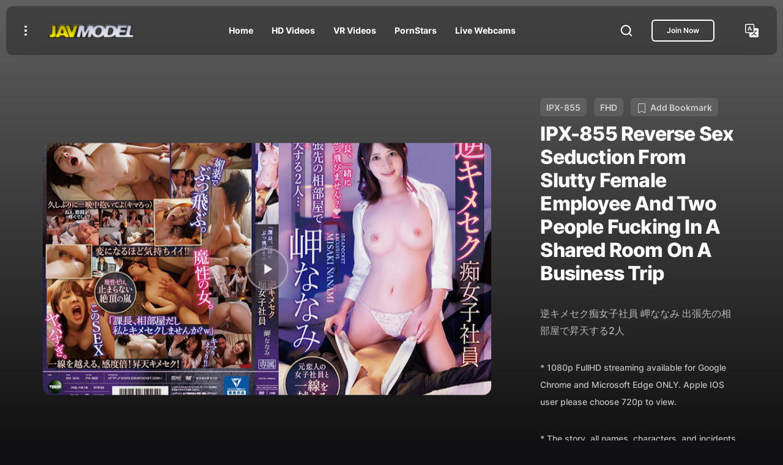

--- FILE ---
content_type: text/html; charset=utf-8
request_url: https://javmodel.com/hd/ipx855/
body_size: 11272
content:
<!DOCTYPE html>
<html lang="en">
    <head>
        <meta charset="utf-8" />
        <meta http-equiv="X-UA-Compatible" content="IE=edge" />
        <meta name="viewport" content="width=device-width, initial-scale=1, shrink-to-fit=no" />
        <meta http-equiv="x-dns-prefetch-control" content="on">
        <link rel="preconnect" href="//www.googletagmanager.com">
        <link rel="preconnect" href="//google-analytics.com">
        <title>IPX-855  Nanami Misaki,  Japanese Porn JAV Full HD Video Download</title>
        <meta NAME="author" CONTENT="JavModel">
      <meta NAME="publisher" CONTENT="publisher">
      <meta NAME="copyright" CONTENT="JavModel">
      <meta name="keywords" content="Nanami Misaki, Reverse Sex Seduction From Slutty Female Employee And Two People Fucking In A Shared Room On A Business Trip, IPX-855, Download, Streaming, Online, JAV, AV, FHD, HD, mp4, wmv">
      <meta NAME="description" content="IPX-855 by Nanami Misaki Reverse Sex Seduction From Slutty Female Employee And Two People Fucking In A Shared Room On A Business Trip - Watch JAV HD Online Streaming Movie and Download">
      <meta NAME="expires" CONTENT="9999-12-31">
      <meta NAME="robots" CONTENT="INDEX,FOLLOW">
      <meta name="theme-color" content="#212529">
      <meta name="RATING" content="RTA-5042-1996-1400-1577-RTA">
      <meta property="og:locale" content="en_US" />
      <meta property="og:type" content="website" />
      <meta property="og:url" content="https://javmodel.com/hd/ipx855/" />
      <meta property="og:image" content="https://javmodel.com/javdata/uploads/ipx855.jpg">
      <meta property="og:image:url" content="https://javmodel.com/jav/new/images/javlogo.png">
      <meta property="og:title" content="Nanami Misaki - IPX-855 JAV HD Watch Online and Download">
      <meta property="og:description" content="Reverse Sex Seduction From Slutty Female Employee And Two People Fucking In A Shared Room On A Business Trip">
      <meta name="twitter:card" content="summary" />
      <meta name="twitter:title" content="IPX-855 - Nanami Misaki,  Reverse Sex Seduction From Slutty Female Employee And Two People Fucking In A Shared Room On A Business Trip Japanese Porn JAV Full HD Video Download" />
      <link rel="canonical" href="https://javmodel.com/hd/ipx855/">
      <link rel="alternate" href="https://www.javmodel.com/hd/ipx855">
      <link rel="alternate" href="https://javmodel.com/hd/ipx855/" hreflang="en" />
      <link rel="alternate" href="https://chinese.javmodel.com/hd/ipx855/" hreflang="zh" />
      <link rel="alternate" href="https://javmodel.com/hd/ipx855/" hreflang="x-default" />
      <link rel="shortcut icon" href="https://javmodel.com/favicon.ico">
      <link rel="apple-touch-icon" sizes="180x180" href="https://javmodel.com/apple-touch-icon.png">
      <link rel="icon" type="image/png" href="https://javmodel.com/favicon-32x32.png" sizes="32x32">
      <link rel="icon" type="image/png" href="https://javmodel.com/favicon-16x16.png" sizes="16x16">
      <link rel="manifest" href="https://javmodel.com/manifest.json">
      <link rel="mask-icon" href="https://javmodel.com/safari-pinned-tab.svg"/>
      
      <script type="application/ld+json">
{
  "@context" : "https://schema.org",
  "@type" : "Movie",
  "name" : "IPX-855",
  "image" : "https://javmodel.com/javdata/uploads/ipx855.jpg",
  "url" : "https://javmodel.com/hd/ipx855/",
  "datePublished" : "2022/04/16",
  "actor" : {
    "@type" : "Person",
    "name" : "Nanami Misaki"
  },
  "director" : {
    "@type" : "Person",
    "name" : "JAVModel"
  }
}
</script>
<script type="application/ld+json" defer>
    {
      "@context": "http://schema.org",
      "@type": "BreadcrumbList",
      "itemListElement": [{
        "@type": "ListItem",
        "position": 1,
        "name": "Home",
        "item": "https://javmodel.com"
      },{
        "@type": "ListItem",
        "position": 2,
        "name": "Video Listing",
        "item": "https://javmodel.com/jav/listings.php"
      },{
        "@type": "ListItem",
        "position": 3,
        "name": "IPX-855"
      }]
    }
</script>
<script type="application/ld+json">
{"@context":"https://schema.org",
"@graph":[{"@type":"Organization","@id":"https://javmodel.com/#organization","name":"JAVModel ","url":"https://javmodel.com/","sameAs":[],"logo":{"@type":"ImageObject","@id":"https://javmodel.com/#logo","inLanguage":"en-US","url":"https://javmodel.com/images/javlogo.png","caption":"JAVModel"},"image":{"@id":"https://javmodel.com/#logo"}},{"@type":"WebSite","@id":"https://javmodel.com/#website","url":"https://javmodel.com/","name":"JAVModel","description":"Watch Japanese Porn in HD Streaming Online and Download JAV FHD","publisher":{"@id":"https://javmodel.com/#organization"},"potentialAction":[{"@type":"SearchAction","target":"https://javmodel.com/jav/search.html?q={search_term_string}","query-input":"required name=search_term_string"}],"inLanguage":"en-US"},{"@type":"CollectionPage","@id":"https://javmodel.com/hd/ipx855/#webpage","url":"https://javmodel.com/hd/ipx855/","name":"IPX-855","isPartOf":{"@id":"https://javmodel.com/#website"},"description":"IPX-855 by Nanami Misaki Reverse Sex Seduction From Slutty Female Employee And Two People Fucking In A Shared Room On A Business Trip - Watch JAV HD Online Streaming Movie and Download","inLanguage":"en-US"}]}</script>
        
        <!-- START: Styles -->
        <!-- Google Fonts -->
        <link rel="stylesheet" href="/jav/assets/css/google-fonts.css?v=1.0.0" />
        <!-- Bootstrap -->
        <!-- <link rel="stylesheet" href="assets/vendor/bootstrap/dist/css/bootstrap.min.css" /> -->
        
        <!-- Fancybox -->
        <link rel="preload" href="/jav/assets/vendor/fancybox/dist/jquery.fancybox.min.css?v=3.5.7" as="style" onload="this.onload=null;this.rel='stylesheet'">
<noscript>
    <link
        href="/jav/assets/vendor/fancybox/dist/jquery.fancybox.min.css?v=3.5.7"
        rel="stylesheet"
        type="text/css">
</noscript>

<link rel="preload" href="/jav/assets/css/bootstrap-custom.css?v=1.0.0" as="style" onload="this.onload=null;this.rel='stylesheet'">
<noscript>
    <link
        href="/jav/assets/css/bootstrap-custom.css?v=1.0.0"
        rel="stylesheet"
        type="text/css">
</noscript>
<link href="/jav/assets/css/fliqs.css?v=1.0.0" rel="stylesheet">
        <!-- RTL (uncomment this to enable RTL support) -->
        <!-- <link rel="stylesheet" href="assets/css/fliqs-rtl.min.css?v=1.0.0" /> -->
        <!-- Custom Styles -->
        <link rel="stylesheet" href="/jav/assets/css/custom.css?v=1.0.0" />
        <!-- END: Styles -->
        <!-- jQuery -->
        <script src="/jav/assets/vendor/jquery/dist/jquery.min.js?v=3.6.0"></script>
        <!-- Preloader -->
        <script src="/jav/assets/js/preloader.min.js?v=1.0.0"></script>
<style>
.veryclear{image-rendering:-moz-crisp-edges;image-rendering:-o-crisp-edges;image-rendering:-webkit-optimize-contrast;image-rendering:crisp-edges;-ms-interpolation-mode:nearest-neighbor}
.nomobile{display:none;}
.mobile{display:block;}
@media (min-width: 1072px) {
    .nomobile{display:block;}
    .mobile{display:none;}
}
</style>
    </head>
    <body id="page" class="flq-navbar-icons-existence">
        <!-- Preloader -->
        <div class="flq-preloader">
            <div class="flq-preloader-title display-1 h1">
                <span>J</span>
                <span>A</span>
                <span>V</span>
                <span>M</span>
                <span>O</span>
                <span>D</span>
                <span>E</span>
                <span>L</span>
            </div>
        </div>
        <div class="flq-preloader-bg"></div>
        <!-- / Preloader -->
        <!-- Navbar top -->
        <nav class="flq-navbar flq-navbar-top flq-navbar-top-cloud flq-navbar-top-fixed">
            <div class="flq-navbar-container container-fluid">
                <button class="btn btn-link me-4" data-bs-toggle="offcanvas" data-bs-target="#flq_offcanvas">
                    <span></span>
                    <span></span>
                    <span></span>
                </button>
                <a href="/index.html" class="flq-navbar-brand me-auto me-auto me-lg-4">
                    <img src="https://javmodel.com/jav/new/images/javlogo.png" width="150" height="26" alt="JAVMODEL Porn">
                </a>
                <ul class="nav nav-parent flex-grow-1 flq-navbar-nav justify-content-center d-none d-lg-flex">
                    <li class="nav-item">
                        <a href="/index.html" class="nav-link">
                            <span class="nav-link-name">Home</span>
                        </a>
                    </li>
                    <li class="nav-item">
                        <a href="/jav/jav-hd.html" class="nav-link">
                            <span class="nav-link-name">HD Videos</span>
                        </a>
                    </li>
                    <li class="nav-item">
                        <a href="/jav/jav-vr.html" class="nav-link">
                            <span class="nav-link-name">VR Videos</span>
                        </a>
                    </li>
                    <li class="nav-item">
                        <a href="/jav/homepages.php" class="nav-link">
                            <span class="nav-link-name">PornStars</span>
                        </a>
                    </li>
                    <li class="nav-item">
                        <a href="https://www.juicyads.in/tab.php?zoneid=1048419" class="nav-link">
                            <span class="nav-link-name">Live Webcams</span>
                        </a>
                    </li>                     
                </ul>
                <button class="btn btn-link btn-icon-md ms-5 d-none d-sm-flex" data-fancybox data-src="#flq_popup_search" data-base-class="flq-fancybox-search" data-animation-duration="1000" data-keyboard="false" data-auto-focus="true" data-touch="false" data-close-existing="true" data-small-btn="false" data-toolbar="false">
                    <svg width="22" height="22" viewBox="0 0 22 22" fill="none" xmlns="http://www.w3.org/2000/svg">
                        <path d="M10.0833 17.4167C14.1334 17.4167 17.4167 14.1334 17.4167 10.0833C17.4167 6.03325 14.1334 2.75 10.0833 2.75C6.03325 2.75 2.75 6.03325 2.75 10.0833C2.75 14.1334 6.03325 17.4167 10.0833 17.4167Z" stroke="currentColor" stroke-width="2" stroke-linecap="round" stroke-linejoin="round" />
                        <path d="M19.25 19.25L15.2625 15.2625" stroke="currentColor" stroke-width="2" stroke-linecap="round" stroke-linejoin="round" />
                    </svg>
                </button>
                <div class="d-flex align-items-center ms-4 d-none d-sm-flex">
                    <a href="#latest"><span class="btn btn-xs btn-outline btn-white d-none d-md-flex"> Join Now </span></a>                   
                </div>
                <a href="#" class="btn btn-link btn-icon-md ms-5 d-none d-sm-flex">
                    <svg xmlns="http://www.w3.org/2000/svg" width="22" height="22" fill="currentColor" class="bi bi-translate" viewBox="0 0 16 16"> <path d="M4.545 6.714 4.11 8H3l1.862-5h1.284L8 8H6.833l-.435-1.286H4.545zm1.634-.736L5.5 3.956h-.049l-.679 2.022H6.18z"/> <path d="M0 2a2 2 0 0 1 2-2h7a2 2 0 0 1 2 2v3h3a2 2 0 0 1 2 2v7a2 2 0 0 1-2 2H7a2 2 0 0 1-2-2v-3H2a2 2 0 0 1-2-2V2zm2-1a1 1 0 0 0-1 1v7a1 1 0 0 0 1 1h7a1 1 0 0 0 1-1V2a1 1 0 0 0-1-1H2zm7.138 9.995c.193.301.402.583.63.846-.748.575-1.673 1.001-2.768 1.292.178.217.451.635.555.867 1.125-.359 2.08-.844 2.886-1.494.777.665 1.739 1.165 2.93 1.472.133-.254.414-.673.629-.89-1.125-.253-2.057-.694-2.82-1.284.681-.747 1.222-1.651 1.621-2.757H14V8h-3v1.047h.765c-.318.844-.74 1.546-1.272 2.13a6.066 6.066 0 0 1-.415-.492 1.988 1.988 0 0 1-.94.31z"/> </svg>
                </a>
                <button class="flq-navbar-top-toggle btn btn-link ms-4 d-flex d-lg-none" data-fancybox data-src="#flq_navbar_mobile" data-base-class="flq-fancybox-navbar" data-animation-duration="1000" data-keyboard="false" data-auto-focus="false" data-touch="false" data-close-existing="true" data-small-btn="false" data-toolbar="false">
                    <span></span>
                    <span></span>
                    <span></span>
                </button>
            </div>
        </nav>
        <!-- / Navbar top -->
        <div class="py-7" style="background-image: linear-gradient(#606060, black)" data-sr="movie" data-sr-interval="80" data-sr-duration="1000" data-sr-distance="10">
                <div class="container">
                    <div class="row align-items-center g-6">
                        <div class="col-12 col-lg-4 flq-vertical-rhythm order-2">
                            <span class="
            flq-subtitle
            badge badge-white badge-translucent
            flq-color-opacity
          " data-sr-item="movie">IPX-855</span>&nbsp;&nbsp;
          <span class="
            flq-subtitle
            badge badge-white badge-translucent
            flq-color-opacity
          " data-sr-item="movie">FHD</span>&nbsp;&nbsp;
                                      <span class="
            flq-subtitle
            badge badge-white badge-translucent
            flq-color-opacity
          " data-sr-item="movie"><svg xmlns="http://www.w3.org/2000/svg" width="16" height="16" fill="currentColor" class="bi bi-bookmark" viewBox="0 0 16 16"> <path d="M2 2a2 2 0 0 1 2-2h8a2 2 0 0 1 2 2v13.5a.5.5 0 0 1-.777.416L8 13.101l-5.223 2.815A.5.5 0 0 1 2 15.5V2zm2-1a1 1 0 0 0-1 1v12.566l4.723-2.482a.5.5 0 0 1 .554 0L13 14.566V2a1 1 0 0 0-1-1H4z"/> </svg>&nbsp; Add Bookmark</span>
                            <h1 class="h2 mb-0" data-sr-item="movie">IPX-855 Reverse Sex Seduction From Slutty Female Employee And Two People Fucking In A Shared Room On A Business Trip</h1>
                            <p class="flq-color-opacity flq-color-text" data-sr-item="movie"><span lang="ja">逆キメセク痴女子社員 岬ななみ 出張先の相部屋で昇天する2人</span></p>
                                                        <p class="mt-2"><small>* 1080p FullHD streaming available for Google Chrome and Microsoft Edge ONLY. Apple IOS user please choose 720p to view.</small></p> 
                                                        <p class="mt-2"><small>* The story, all names, characters, and incidents portrayed in this production are fictitious.</small></p> 
                        </div>
                        <div class="col-12 col-lg-8" data-sr data-sr-delay="200" data-sr-duration="1500" data-sr-distance="10" order-1>
                            <div class="card flq-card-image flq-card-image-link
        flq-card-image-play">
                                <a href="#latest" class="card-image">
                                    <span class="flq-image flq-responsive">
                                                                            <img src="https://javmodel.com/javdata/uploads/ipx855_b.jpg" loading="eager" class="veryclear" alt="IPX-855">
                                                                            </span>
                                </a>
                                <div class="card-body">
                                    <span class="btn btn-xl btn-round btn-play btn-glass btn-icon-md">
                                        <span class="btn-play-progress">
                                            <svg>
                                                <circle stroke="currentColor" r="0" fill="none" />
                                            </svg>
                                        </span>
                                        <span class="btn-icon">
                                            <svg width="24" height="24" viewBox="0 0 24 24" fill="none" xmlns="http://www.w3.org/2000/svg">
                                                <path d="M8 19L19 12L8 5V19Z" fill="currentColor" />
                                            </svg>
                                        </span>
                                    </span>
                                </div>
                            </div>
                        </div>
                    </div>
                </div>
            </div>
            
     <div class="content-wrap">
       <div class="container-fluid pt-5 pb-5">
                <div class="row">
                    <div class="col-xl-6">
                    <div class="py-2">
                        <div class="flq-account-content">
                        <h2 class=" h4 mb-4">Screen Shot</h2>
                                                    <img src="https://javmodel.com/javdata/uploads/ipx855_screen.jpg" width="750" height="2109" class="img-fluid mx-auto d-block" alt="IPX-855-Screen Shot">                            
                        </div>
                    </div>
                    </div>
                    <div class="col-xl-6">
             <div class="py-2">              
                <div class="flq-vertical-rhythm">
                   <div class="flq-account-content">
                    <h4 class="mb-4">Video Details</h4>
                    <table class="table">
                        <tbody>
                            <tr>                                <td class="flq-color-meta">Starring</td>
                                <td><div class="flq-tags" data-sr="post-tags" data-sr-distance="10" data-sr-interval="80" data-sr-duration="1000">
                                <ul>                                <li data-sr-item="post-tags">
                                <a href="/jav/nanami-misaki/" class="flq-tag">Nanami Misaki</a></li>
</ul></div></td>
                            </tr>
                            <tr>
                                <td class="flq-color-meta">Video Class</td>
                                <td>                                                                                          <a href="/jav/listings.php?movie_type=Thin Mosaic">&nbsp;&nbsp;Thin Mosaic</a>
                                                                                          <a href="/jav/listings.php?movie_type=High-Definition">&nbsp;&nbsp;High-Definition</a>
                                             </td>
                            </tr>
                            <tr>
                                <td class="flq-color-meta">Duration</td>
                                <td>&nbsp;&nbsp;1:56:37</td>
                            </tr>
                            <tr>
                                <td class="flq-color-meta">Ref No</td>
                                <td>&nbsp;&nbsp;IPX-855</td>
                            </tr>
                            <tr>
                                <td class="flq-color-meta">Released Date</td>
                                <td>&nbsp;&nbsp;2022/04/16</td>
                            </tr>
                            <tr>
                                <td class="flq-color-meta">Genre</td>
                                <td><div class="flq-tags" data-sr="post-tags" data-sr-distance="10" data-sr-interval="80" data-sr-duration="1000">
                                <ul>
                                                                                                               <li data-sr-item="post-tags">
                                        <a href="/jav/listings.php?movie_cat=Office Lady" class="flq-tag">Office Lady</a>
                                    </li>
                                                                        <li data-sr-item="post-tags">
                                        <a href="/jav/listings.php?movie_cat=Uniform" class="flq-tag">Uniform</a>
                                    </li>
                                                                        <li data-sr-item="post-tags">
                                        <a href="/jav/listings.php?movie_cat=Cum Inside" class="flq-tag">Cum Inside</a>
                                    </li>
                                                                        <li data-sr-item="post-tags">
                                        <a href="/jav/listings.php?movie_cat=Fetish" class="flq-tag">Fetish</a>
                                    </li>
                                                                        <li data-sr-item="post-tags">
                                        <a href="/jav/listings.php?movie_cat=Drama" class="flq-tag">Drama</a>
                                    </li>
                                                                    </ul>
                            </div></td>
                            </tr>                            
                        </tbody>
                    </table>
                </div>
            </div>
         </div>
            
                         <div id="latest" class="col-12 col-lg col-xl py-2 flq-vertical-rhythm text-xl-start" data-sr="contact-text" data-sr-interval="100" data-sr-distance="10" data-sr-duration="1000">
                    <div class="flq-account-content nomobile">
                        <h4 class="mb-4" data-sr-item="contact-text">Check out the latest Cosplay downloads here:</h4>
                        <div style="width:100%;padding-top:56.25%;position:relative;margin-bottom:15px;">
                            <iframe frameborder="0" allowtransparency="true" allow="fullscreen" scrolling="no" style="position:absolute;width:100%;height:100%;top:0;overflow:hidden;" src="https://www.cospuri.com/embed?ref=46dbbb98"></iframe>
                        </div>
                        <p class="mb-2" data-sr-item="contact-text">Get more of the best uncensored Japanese Cosplay here:</p>
                        <div style="width:100%;padding-top:60%;position:relative;">
                            <iframe frameborder="0" allowtransparency="true" scrolling="no" style="position:absolute;width:100%;height:100%;top:0;overflow:hidden;" src="https://www.cospuri.com/carousel?slides=1&limit=16&ref=46dbbb98&speed=10000&tag=Sex&bg=transparent"></iframe>
                        </div>
                    </div>
                    <div class="flq-account-content mobile" style="padding-left:0;padding-right:0;">
                        <h4 class="mb-4" data-sr-item="contact-text">Check out the latest Cosplay downloads here:</h4>
                        <div style="width:100%;padding-top:56.25%;position:relative;margin-bottom:15px;">
                            <iframe frameborder="0" allowtransparency="true" allow="fullscreen" scrolling="no" style="position:absolute;width:100%;height:100%;top:0;overflow:hidden;" src="https://www.cospuri.com/embed?fw&ref=46dbbb98"></iframe>
                        </div>
                        <p class="mb-2" data-sr-item="contact-text">Get more of the best uncensored Japanese Cosplay here:</p>
                        <div style="width:100%;padding-top:430%;position:relative;">
                            <iframe frameborder="0" allowtransparency="true" scrolling="no" style="position:absolute;width:100%;height:100%;top:0;overflow:hidden;" src="https://www.cospuri.com/carousel?slides=6&limit=16&ref=46dbbb98&speed=10000&tag=Sex&bg=transparent&vertical=true&detail=false"></iframe>
                        </div>
                    </div>
                </div>
                      </div>
     </div>
        </div> 
           </div>
            <div class="py-5 flq-background-color-100" data-sr="online-streaming" data-sr-interval="100" data-sr-duration="1000" data-sr-distance="10">
                <div class="container mb-5">
                    <h3 class="mb-5">    <a href="/jav/nanami-misaki/">Nanami Misaki</a>
 Latest Videos</h3>
                    <div id="abc" class="row gy-5">
                                                                                       <div class="col-6 col-sm-4 col-md-4 col-lg-3 col-xl-2 scrollvideo" data-sr-item="online-streaming">
                        <div class="card flq-card-blog">
                            <div class="card-img-wrap">
                                <a href="/hd/ipx836/">
                                    <span class="flq-image flq-responsive flq-responsive-3x4 flq-rounded-lg">
                                        <img src="https://javmodel.com/javdata/uploads/ipx836.jpg" width="375" height="500" alt="IPX-836">
                                    </span>
                                    <span class="card-badge badge badge-dark badge-glass flq-color-white badge-sm">FHD</span>
                                </a>
                            </div>
                        </div>
                    </div>                                               <div class="col-6 col-sm-4 col-md-4 col-lg-3 col-xl-2 scrollvideo" data-sr-item="online-streaming">
                        <div class="card flq-card-blog">
                            <div class="card-img-wrap">
                                <a href="/hd/ipvr131/">
                                    <span class="flq-image flq-responsive flq-responsive-3x4 flq-rounded-lg">
                                        <img src="https://javmodel.com/javdata/uploads/ipvr131.jpg" width="375" height="500" alt="IPVR-131">
                                    </span>
                                    <span class="card-badge badge badge-dark badge-glass flq-color-white badge-sm">4K-VR</span>
                                </a>
                            </div>
                        </div>
                    </div>                                               <div class="col-6 col-sm-4 col-md-4 col-lg-3 col-xl-2 scrollvideo" data-sr-item="online-streaming">
                        <div class="card flq-card-blog">
                            <div class="card-img-wrap">
                                <a href="/hd/ipx816/">
                                    <span class="flq-image flq-responsive flq-responsive-3x4 flq-rounded-lg">
                                        <img src="https://javmodel.com/javdata/uploads/ipx816.jpg" width="375" height="500" alt="IPX-816">
                                    </span>
                                    <span class="card-badge badge badge-dark badge-glass flq-color-white badge-sm">FHD</span>
                                </a>
                            </div>
                        </div>
                    </div>                                               <div class="col-6 col-sm-4 col-md-4 col-lg-3 col-xl-2 scrollvideo" data-sr-item="online-streaming">
                        <div class="card flq-card-blog">
                            <div class="card-img-wrap">
                                <a href="/hd/ipvr160/">
                                    <span class="flq-image flq-responsive flq-responsive-3x4 flq-rounded-lg">
                                        <img src="https://javmodel.com/javdata/uploads/ipvr160.jpg" width="375" height="500" alt="IPVR-160">
                                    </span>
                                    <span class="card-badge badge badge-dark badge-glass flq-color-white badge-sm">4K-VR</span>
                                </a>
                            </div>
                        </div>
                    </div>                                               <div class="col-6 col-sm-4 col-md-4 col-lg-3 col-xl-2 scrollvideo" data-sr-item="online-streaming">
                        <div class="card flq-card-blog">
                            <div class="card-img-wrap">
                                <a href="/hd/ipvr152/">
                                    <span class="flq-image flq-responsive flq-responsive-3x4 flq-rounded-lg">
                                        <img src="https://javmodel.com/javdata/uploads/ipvr152.jpg" width="375" height="500" alt="IPVR-152">
                                    </span>
                                    <span class="card-badge badge badge-dark badge-glass flq-color-white badge-sm">4K-VR</span>
                                </a>
                            </div>
                        </div>
                    </div>                                               <div class="col-6 col-sm-4 col-md-4 col-lg-3 col-xl-2 scrollvideo" data-sr-item="online-streaming">
                        <div class="card flq-card-blog">
                            <div class="card-img-wrap">
                                <a href="/hd/ipx798/">
                                    <span class="flq-image flq-responsive flq-responsive-3x4 flq-rounded-lg">
                                        <img src="https://javmodel.com/javdata/uploads/ipx798.jpg" width="375" height="500" alt="IPX-798">
                                    </span>
                                    <span class="card-badge badge badge-dark badge-glass flq-color-white badge-sm">FHD</span>
                                </a>
                            </div>
                        </div>
                    </div>                </div>                    
              </div>
              <div class="container">
                    <h3 class="mb-5">Related Videos</h3>
                    <div id="abc" class="row gy-5">
                                                                                       <div class="col-6 col-sm-4 col-md-4 col-lg-3 col-xl-2 scrollvideo" data-sr-item="online-streaming">
                        <div class="card flq-card-blog">
                            <div class="card-img-wrap">
                                <a href="/hd/snis954/">
                                    <span class="flq-image flq-responsive flq-responsive-3x4 flq-rounded-lg">
                                        <img src="https://javmodel.com/javdata/uploads/snis954.jpg" width="375" height="500" alt="SNIS-954">
                                    </span>
                                    <span class="card-badge badge badge-dark badge-glass flq-color-white badge-sm">HD</span>
                                </a>
                            </div>
                        </div>
                    </div>                                               <div class="col-6 col-sm-4 col-md-4 col-lg-3 col-xl-2 scrollvideo" data-sr-item="online-streaming">
                        <div class="card flq-card-blog">
                            <div class="card-img-wrap">
                                <a href="/hd/fsdss399/">
                                    <span class="flq-image flq-responsive flq-responsive-3x4 flq-rounded-lg">
                                        <img src="https://javmodel.com/javdata/uploads/fsdss399.jpg" width="375" height="500" alt="FSDSS-399">
                                    </span>
                                    <span class="card-badge badge badge-dark badge-glass flq-color-white badge-sm">FHD</span>
                                </a>
                            </div>
                        </div>
                    </div>                                               <div class="col-6 col-sm-4 col-md-4 col-lg-3 col-xl-2 scrollvideo" data-sr-item="online-streaming">
                        <div class="card flq-card-blog">
                            <div class="card-img-wrap">
                                <a href="/hd/ipz277/">
                                    <span class="flq-image flq-responsive flq-responsive-3x4 flq-rounded-lg">
                                        <img src="https://javmodel.com/javdata/uploads/ipz277.jpg" width="150" height="200" alt="IPZ-277">
                                    </span>
                                    <span class="card-badge badge badge-dark badge-glass flq-color-white badge-sm">SD</span>
                                </a>
                            </div>
                        </div>
                    </div>                                               <div class="col-6 col-sm-4 col-md-4 col-lg-3 col-xl-2 scrollvideo" data-sr-item="online-streaming">
                        <div class="card flq-card-blog">
                            <div class="card-img-wrap">
                                <a href="/hd/ssis667/">
                                    <span class="flq-image flq-responsive flq-responsive-3x4 flq-rounded-lg">
                                        <img src="https://javmodel.com/javdata/uploads/ssis667.jpg" width="375" height="500" alt="SSIS-667">
                                    </span>
                                    <span class="card-badge badge badge-dark badge-glass flq-color-white badge-sm">FHD</span>
                                </a>
                            </div>
                        </div>
                    </div>                                               <div class="col-6 col-sm-4 col-md-4 col-lg-3 col-xl-2 scrollvideo" data-sr-item="online-streaming">
                        <div class="card flq-card-blog">
                            <div class="card-img-wrap">
                                <a href="/hd/ipz686/">
                                    <span class="flq-image flq-responsive flq-responsive-3x4 flq-rounded-lg">
                                        <img src="https://javmodel.com/javdata/uploads/ipz686.jpg" width="375" height="500" alt="IPZ-686">
                                    </span>
                                    <span class="card-badge badge badge-dark badge-glass flq-color-white badge-sm">SD</span>
                                </a>
                            </div>
                        </div>
                    </div>                                               <div class="col-6 col-sm-4 col-md-4 col-lg-3 col-xl-2 scrollvideo" data-sr-item="online-streaming">
                        <div class="card flq-card-blog">
                            <div class="card-img-wrap">
                                <a href="/hd/stars804/">
                                    <span class="flq-image flq-responsive flq-responsive-3x4 flq-rounded-lg">
                                        <img src="https://javmodel.com/javdata/uploads/stars804.jpg" width="375" height="500" alt="STARS-804">
                                    </span>
                                    <span class="card-badge badge badge-dark badge-glass flq-color-white badge-sm">FHD</span>
                                </a>
                            </div>
                        </div>
                    </div>                </div>
                    
                </div>
           </div>
            
            
            <!-- Footer -->
             <hr>
            <footer class="flq-footer flq-background py-4" data-sr="footer" data-sr-interval="60" data-sr-duration="1000" data-sr-distance="10">                
                <div class="flq-background-overlay" style="background-color: hsla(var(--flq-color-background), .8);"></div>
                <div class="container">
                    <div class="row gx-5 gy-5 mb-6 justify-content-center justify-content-sm-start">
                        <div class="col-md-9 col-lg-6 text-center text-sm-start" data-sr-item="footer">
                            <a href="https://javmodel.com">
                                <img src="https://javmodel.com/jav/new/images/javlogo.png" width="150" height="26" alt="jav download">
                            </a>
                            <hr>
                            <p>If you are under 18 years of age, or if it is illegal to view adult material in your community, please leave now.</p>
                            <p>We can't be held responsible for your actions.We are not acting in any way to send you this information; you are choosing to receive it! Continuing further means that you understand and accept responsibility for your own actions, thus releasing the creators of this Web page and our service provider from all liability.</p>
                            <p>LEGAL NOTICE : All models appearing on the site were at least 18 years of age at the time their photos/movies were taken.</p>
                        </div>
                        <div class="col-lg-1 col-xl d-none d-lg-block"></div>
                        <div class="col-12 col-md-4 col-lg col-xl-2">
                            <nav>
                                <ul class="nav flex-column gy-3">
                                    <li class="nav-item" data-sr-item="footer">
                                        <a href="https://javmodel.com/jav/support.html" class="nav-link">Contact</a>
                                    </li>
                                    <li class="nav-item" data-sr-item="footer">
                                        <a href="https://javmodel.com/jav/term.html" class="nav-link">Terms Of Use</a>
                                    </li>
                                    <li class="nav-item" data-sr-item="footer">
                                        <a href="https://javmodel.com/jav/privacy.html" class="nav-link">Privacy Policy</a>
                                    </li>
                                    <li class="nav-item" data-sr-item="footer">
                                        <a href="https://javmodel.com/jav/complaint.html" class="nav-link">Complaints Policy</a>
                                    </li>
                                    <li class="nav-item" data-sr-item="footer">
                                        <a href="https://javcash.com" target="_blank" class="nav-link">Webmaster</a>
                                    </li>
                                </ul>
                            </nav>
                        </div>
                        <div class="col-12 col-md-4 col-lg col-xl-2">
                            <nav>
                                <ul class="nav flex-column gy-3">
                                    <li class="nav-item" data-sr-item="footer">
                                        <a href="https://myhdjav.com" target="_blank" class="nav-link">JAV 4K</a>
                                    </li>
                                    <li class="nav-item" data-sr-item="footer">
                                        <a href="https://japanhardcoremovies.com" target="_blank" class="nav-link">JAV Uncensored</a>
                                    </li>
                                    <li class="nav-item" data-sr-item="footer">
                                        <a href="https://jav.link" target="_blank" class="nav-link">JAV Gallery</a>
                                    </li>
                                    <li class="nav-item" data-sr-item="footer">
                                        <a href="https://searchjav.com" target="_blank" class="nav-link">JAV Search</a>
                                    </li>
                                    <li class="nav-item" data-sr-item="footer">
                                        <a href="https://javbody.com" target="_blank" class="nav-link">JAV Body</a>
                                    </li>
                                    <li class="nav-item" data-sr-item="footer">
                                        <a href="https://javunderground.com" target="_blank" class="nav-link">JAV Underground</a>
                                    </li>
                                    <li class="nav-item" data-sr-item="footer">
                                        <a href="https://www.fykoo.com/?ref=sotwFlqXpJZfklmsufoXVLDFbzp1" target="_blank" class="nav-link">AI Sexting</a>
                                    </li>
                                    <li class="nav-item" data-sr-item="footer">
                                        <a href="https://www.happydiffusion.com/?utm_source=javmodel&utm_medium=link&utm_campaign=javmodel" target="_blank" class="nav-link">AI Image Generator</a>
                                    </li>
                                    <li class="nav-item" data-sr-item="footer">
                                        <a href="https://www.cams.xyz" target="_blank" class="nav-link">Webcam Reviews</a>
                                    </li>
                                    <li class="nav-item" data-sr-item="footer">
                                        <a href="https://www.broker.xxx" target="_blank" class="nav-link">Buy and Sell Adult Websites</a>
                                    </li>									
                                </ul>
                            </nav>
                        </div>
                    </div>
                    <div class="row gy-4 justify-content-between" data-sr="footer-copyright" data-sr-interval="100" data-sr-delay="200" data-sr-duration="1000" data-sr-distance="10">
                        <div class="col-12 col-sm-auto text-center text-sm-start" data-sr-item="footer-copyright">
                            <p>© 2026 JAVModel.com</p>
                        </div>                        
                         <div class="col-12 col-sm-auto text-center text-sm-start" data-sr-item="footer-copyright">
                            <div class="flq-social text-center">
                                <ul class="gy-4 gx-4">
                                    <li>
                                        <a href="https://www.twitter.com/share?url=https://javmodel.com/hd/ipx855/" class="flq-social-link" target="_blank" onclick="window.open(this.href,'targetWindow','toolbar=no,location=0,status=no,menubar=no,scrollbars=yes,resizable=yes,width=600,height=250'); return false" aria-label="Twitter Share" data-sr-item=footer-copyright>
                                            <svg width="20" height="20" viewBox="0 0 24 24" fill="none" xmlns="http://www.w3.org/2000/svg">
                                                <path d="M21.533 7.11169C21.5482 7.32488 21.5482 7.53811 21.5482 7.7513C21.5482 14.2538 16.599 21.7462 7.5533 21.7462C4.76648 21.7462 2.17767 20.9391 0 19.5381C0.395953 19.5838 0.776625 19.599 1.18781 19.599C3.48727 19.599 5.60405 18.8224 7.29441 17.4975C5.13197 17.4518 3.31978 16.0356 2.69541 14.0863C3 14.132 3.30455 14.1624 3.62437 14.1624C4.06598 14.1624 4.50764 14.1015 4.91878 13.995C2.66498 13.5381 0.974578 11.5584 0.974578 9.16753V9.10664C1.62937 9.47213 2.39086 9.70055 3.19791 9.73097C1.87303 8.8477 1.00505 7.34011 1.00505 5.63452C1.00505 4.72083 1.24866 3.88327 1.67508 3.1523C4.09641 6.13706 7.73601 8.08627 11.8172 8.2995C11.7411 7.93402 11.6954 7.55335 11.6954 7.17263C11.6954 4.46194 13.8883 2.25385 16.6141 2.25385C18.0304 2.25385 19.3095 2.84775 20.208 3.80714C21.3197 3.59395 22.3857 3.18277 23.3299 2.61933C22.9643 3.76149 22.1877 4.72088 21.1674 5.32997C22.1573 5.22342 23.1167 4.94925 23.9999 4.56858C23.33 5.54316 22.4924 6.41114 21.533 7.11169V7.11169Z" fill="currentColor" />
                                            </svg>
                                        </a>
                                    </li>
                                    <li>
                                        <a href="https://www.facebook.com/sharer/sharer.php?u=https://javmodel.com/hd/ipx855/" class="flq-social-link" target="_blank" onclick="window.open(this.href,'targetWindow','toolbar=no,location=0,status=no,menubar=no,scrollbars=yes,resizable=yes,width=600,height=250'); return false" aria-label="Facebook Share" data-sr-item=footer-copyright>
                                            <svg width="20" height="20" viewBox="0 0 24 24" fill="none" xmlns="http://www.w3.org/2000/svg">
                                                <path d="M23.625 12C23.625 5.57812 18.4219 0.375 12 0.375C5.57812 0.375 0.375 5.57812 0.375 12C0.375 17.8022 4.62609 22.6116 10.1836 23.4844V15.3605H7.23047V12H10.1836V9.43875C10.1836 6.52547 11.918 4.91625 14.5744 4.91625C15.8466 4.91625 17.1769 5.14313 17.1769 5.14313V8.0025H15.7106C14.2669 8.0025 13.8164 8.89875 13.8164 9.81797V12H17.0405L16.5248 15.3605H13.8164V23.4844C19.3739 22.6116 23.625 17.8022 23.625 12Z" fill="currentColor" />
                                            </svg>
                                        </a>
                                    </li>
                                    <li>
                                        <a href="https://www.reddit.com/submit?title=myTitle&url=https://javmodel.com/hd/ipx855/" class="flq-social-link" target="_blank" onclick="window.open(this.href,'targetWindow','toolbar=no,location=0,status=no,menubar=no,scrollbars=yes,resizable=yes,width=600,height=250'); return false" aria-label="Reddit Share"  data-sr-item=footer-copyright>
                                            <svg xmlns="http://www.w3.org/2000/svg" class="icon icon-tabler icon-tabler-brand-reddit" width="20" height="20" viewBox="0 0 24 24" stroke-width="2" stroke="currentColor" fill="none" stroke-linecap="round" stroke-linejoin="round"> <path stroke="none" d="M0 0h24v24H0z" fill="none"/> <path d="M12 8c2.648 0 5.028 .826 6.675 2.14a2.5 2.5 0 0 1 2.326 4.36c0 3.59 -4.03 6.5 -9 6.5c-4.875 0 -8.845 -2.8 -9 -6.294l-1 -.206a2.5 2.5 0 0 1 2.326 -4.36c1.646 -1.313 4.026 -2.14 6.674 -2.14z" /> <path d="M12 8l1 -5l6 1" /> <circle cx="19" cy="4" r="1" /> <circle cx="9" cy="13" r=".5" fill="currentColor" /> <circle cx="15" cy="13" r=".5" fill="currentColor" /> <path d="M10 17c.667 .333 1.333 .5 2 .5s1.333 -.167 2 -.5" /> </svg>
                                        </a>
                                    </li>
                                </ul>
                            </div>
                        </div>
                    </div>
                </div>
            </footer>
            <!-- /Footer -->
        </div><!-- Modal -->
<div class="modal fade modal-sm" id="exampleModal" tabindex="-1" aria-labelledby="exampleModalLabel" aria-hidden="true">
  <div class="modal-dialog">
    <div class="modal-content">
      <div class="modal-header">
        <button type="button" class="btn-close" data-bs-dismiss="modal" aria-label="Close"></button>
      </div>
      <div class="modal-body">
       <img class="img-fluid" src="https://javmodel.com/jav/2257.gif" alt="18usc2257">
      </div>
    </div>
  </div>
</div>
            
            <!-- /Modal -->
        <!-- Navbar icons -->
        <div class="flq-navbar-icons">
            <ul>
                <li>
                    <a href="#" onclick="history.back()" class="btn btn-link btn-icon-md">
                        <svg xmlns="http://www.w3.org/2000/svg" width="30" height="30" viewBox="0 0 24 24" fill="none" stroke="currentColor" stroke-width="2" stroke-linecap="round" stroke-linejoin="round" class="feather feather-chevrons-left"><polyline points="11 17 6 12 11 7"></polyline><polyline points="18 17 13 12 18 7"></polyline></svg>
                    </a>
                </li>
                <li>
                    <button class="btn btn-link btn-icon-md" data-fancybox data-src="#flq_popup_search" data-base-class="flq-fancybox-search" data-animation-duration="1000" data-keyboard="false" data-auto-focus="true" data-touch="false" data-close-existing="true" data-small-btn="false" data-toolbar="false">
                        <svg width="22" height="22" viewBox="0 0 22 22" fill="none" xmlns="http://www.w3.org/2000/svg">
                            <path d="M10.0833 17.4167C14.1334 17.4167 17.4167 14.1334 17.4167 10.0833C17.4167 6.03325 14.1334 2.75 10.0833 2.75C6.03325 2.75 2.75 6.03325 2.75 10.0833C2.75 14.1334 6.03325 17.4167 10.0833 17.4167Z" stroke="currentColor" stroke-width="2" stroke-linecap="round" stroke-linejoin="round" />
                            <path d="M19.25 19.25L15.2625 15.2625" stroke="currentColor" stroke-width="2" stroke-linecap="round" stroke-linejoin="round" />
                        </svg>
                    </button>
                </li>
                <li>
                    <a href="https://enter.javhd.com/track/MjE5MTAuMi4yLjQzNC41MzAuMC4wLjAuMA" class="btn btn-link btn-icon-md">Join JavHD</a>
                </li>
                <li>
                    <a href="https://www.juicyads.in/tab.php?zoneid=1048419" class="btn btn-link btn-icon-md">
                        <svg width="22" height="22" viewBox="0 0 24 24" fill="none" xmlns="http://www.w3.org/2000/svg">
                            <path d="M10 17L15 12M15 12L10 7M15 12H3M15 3H19C19.5304 3 20.0391 3.21071 20.4142 3.58579C20.7893 3.96086 21 4.46957 21 5V19C21 19.5304 20.7893 20.0391 20.4142 20.4142C20.0391 20.7893 19.5304 21 19 21H15" stroke="currentColor" stroke-width="2" stroke-linecap="round" stroke-linejoin="round" />
                        </svg>
                    </a>
                </li>
                <li class="d-flex align-items-center">
                    <div class="flq-scroll-top-wrapper">
                        <a class="flq-scroll-top-button flq-anchor" href="#page">
                            <svg width="24" height="24" viewBox="0 0 24 24" fill="none" xmlns="http://www.w3.org/2000/svg">
                                <path d="M9 6L15 12L9 18" stroke="currentColor" stroke-width="3" stroke-linecap="round" stroke-linejoin="round" />
                            </svg>
                        </a>
                        <div class="flq-scroll-progress flq-scroll-progress-circle">
                            <svg>
                                <circle stroke="currentColor" r="0" fill="none" />
                            </svg>
                        </div>
                    </div>
                </li>
            </ul>
        </div>
        <!-- / Navbar icons -->
        <!-- Scroll top button -->
        <div class="flq-scroll-top-wrapper">
            <a class="flq-scroll-top-button flq-anchor" href="#page">
                <svg width="24" height="24" viewBox="0 0 24 24" fill="none" xmlns="http://www.w3.org/2000/svg">
                    <path d="M9 6L15 12L9 18" stroke="currentColor" stroke-width="3" stroke-linecap="round" stroke-linejoin="round" />
                </svg>
            </a>
            <div class="flq-scroll-progress flq-scroll-progress-circle">
                <svg>
                    <circle stroke="currentColor" r="0" fill="none" />
                </svg>
            </div>
        </div>
        <!-- / Scroll top button -->
        <!-- Popup navbar mobile -->
        <nav class="flq-navbar-mobile fancybox-content" id="flq_navbar_mobile">
            <div class="flq-fancybox-head">
                <div class="container-fluid">
                    <a href="/index.html" class="flq-fancybox-brand me-auto">
                        <img src="https://javmodel.com/jav/new/images/javlogo.png" width="150" height="26" alt="jav download">
                    </a>
                    <button class="flq-fancybox-close btn btn-link ms-4" data-fancybox-close>
                        <span></span>
                    </button>
                </div>
            </div>
            <div class="container pt-4 pb-6">
                <div class="flq-fancybox-body row gy-6 gx-6">
                    <div class="col-12 col-lg">
                        <ul class="nav flex-column flq-navbar-nav accordion gy-3">
                            <li class="nav-item">
                        <a href="https://javmodel.com" class="nav-link">
                            <span class="nav-link-name">Home</span>
                        </a>
                    </li>
                    <li class="nav-item">
                        <a href="/jav/jav-hd.html" class="nav-link">
                            <span class="nav-link-name">HD Videos</span>
                        </a>
                    </li>
                    <li class="nav-item">
                        <a href="/jav/jav-vr.html" class="nav-link">
                            <span class="nav-link-name">VR Videos</span>
                        </a>
                    </li>
                    <li class="nav-item">
                        <a href="/jav/homepages.php" class="nav-link">
                            <span class="nav-link-name">PornStars</span>
                        </a>
                    </li>
                    <li class="nav-item">
                        <a href="https://www.juicyads.in/tab.php?zoneid=1048419" class="nav-link">
                            <span class="nav-link-name">Live Webcams</span>
                        </a>
                    </li>                    
                    <li class="nav-item active">
                        <a href="https://enter.javhd.com/track/MjE5MTAuMi4yLjQzNC41MzAuMC4wLjAuMA" class="nav-link">
                            <span class="nav-link-name">Join Us</span>
                        </a>
                    </li>
                        </ul>
                    </div>
                </div>
            </div>
        </nav>
        <!-- / Popup navbar mobile -->
        
        <!-- Popup search -->
        <div class="flq-fancybox-content-search fancybox-content" id="flq_popup_search">
            <div class="flq-search">
                <div class="flq-fancybox-body pb-6">
                    <div class="container-small">
                        <div class="flq-search-content">
                            <form action="https://javmodel.com/jav/search.html" method="get">
                                <input class="form-control form-control-lg flq-form-glass flq-search-input" type="text" autocomplete="off" autocapitalize="off" name="q" value="" placeholder="Type to Search">
                                <button class="btn btn-link btn-icon-md flq-search-btn" type="button">
                                    <svg width="22" height="22" viewBox="0 0 22 22" fill="none" xmlns="http://www.w3.org/2000/svg">
                                        <path d="M10.0833 17.4167C14.1334 17.4167 17.4167 14.1334 17.4167 10.0833C17.4167 6.03325 14.1334 2.75 10.0833 2.75C6.03325 2.75 2.75 6.03325 2.75 10.0833C2.75 14.1334 6.03325 17.4167 10.0833 17.4167Z" stroke="currentColor" stroke-width="2" stroke-linecap="round" stroke-linejoin="round" />
                                        <path d="M19.25 19.25L15.2625 15.2625" stroke="currentColor" stroke-width="2" stroke-linecap="round" stroke-linejoin="round" />
                                    </svg>
                                </button>
                            </form>
                        </div>
                    </div>
                </div>
                <div class="flq-fancybox-head">
                    <div class="container-fluid">
                        <a href="/index.html" class="flq-fancybox-brand me-auto">
                            <img src="https://javmodel.com/jav/new/images/javlogo.png" width="150" height="26" alt="jav porn">
                        </a>
                        <button class="flq-fancybox-close btn btn-link ms-4" data-fancybox-close>
                            <span></span>
                        </button>
                    </div>
                </div>
                <div class="flq-fancybox-footer">
                    <div class="container-small">
                        <div class="flq-tags">
                        <h4>Popular Searches</h4>
                        <hr>
                        <ul>
                            <li>
                                <a href="https://javmodel.com/jav/search.html?q=NTR" class="flq-tag">NTR</a>
                            </li>
                            <li>
                                <a href="https://javmodel.com/jav/search.html?q=河北彩花" class="flq-tag">河北彩花</a>
                            </li>
                            <li>
                                <a href="https://javmodel.com/jav/search.html?q=Mirei+Shinonome" class="flq-tag">Mirei Shinonome</a>
                            </li>
                            <li>
                                <a href="https://javmodel.com/jav/search.html?q=神木麗" class="flq-tag">神木麗</a>
                            </li>
                            <li>
                                <a href="https://javmodel.com/jav/search.html?q=深田えいみ" class="flq-tag">深田えいみ</a>
                            </li>
                            <li>
                                <a href="https://javmodel.com/jav/search.html?q=SSIS" class="flq-tag">SSIS</a>
                            </li>
                        </ul>
                    </div>
                    </div>
                </div>
            </div>
        </div>
        <!-- / Popup search -->
        <!-- Offcanvas -->
        <div class="offcanvas offcanvas-start" tabindex="-1" id="flq_offcanvas">
            <div class="offcanvas-header">
                <a href="/index.html" class="flq-fancybox-brand me-auto">
                    <img src="https://javmodel.com/jav/new/images/javlogo.png" width="150" height="26" alt="jav porn">
                </a>
                <button type="button" class="btn btn-link offcanvas-close" data-bs-dismiss="offcanvas" aria-label="Close">
                    <span></span>
                </button>
            </div>
            <div class="offcanvas-body">
                
                <div class="flq-widget flq-widget-blog">
                    <h4 class="flq-widget-title h5"><span>Model's Biography</span></h4>
                </div>
                <div class="box-widget-content">
               <ul class="cat-item no-list-style">
                  <li><a href="/jav/debut_homepages.php" >Newly Added Models </a> <span></span></li>
                  <li><a href="/jav/homepages.php?model_cat=6%20Stars%20JAV">6 Stars JAVModels </a></li>
                  <li><a href="/jav/homepages.php?model_cat=Retired">Retired JAVModels </a></li>
                  <li><a href="/jav/homepages.php?model_cat=Cute">Cute</a></li>
                  <li><a href="/jav/homepages.php?model_cat=Beautiful%20Breasts">Beautiful Breasts </a></li>
                  <li><a href="/jav/homepages.php?model_cat=Small%20Tits">Small Tits </a></li>
                  <li><a href="/jav/homepages.php?model_cat=Killer%20Tits">Killer Tits </a></li>
                  <li><a href="/jav/homepages.php?model_cat=Slender">Slender </a></li>
                  <li><a href="/jav/homepages.php?model_cat=Long%20Legs">Long Legs </a></li>
                  <li><a href="/jav/jav-teens.html">Teens </a></li>
                  <li><a href="/jav/homepages.php?model_cat=Mature">Mature </a></li>
                  <li><a href="/jav/homepages.php?model_cat=Mixed-Race">Mixed-Race </a></li>
                  <li><a href="/jav/homepages.php?model_cat=Former%20TV%20Actress">Former TV Actress </a></li>
                  <li><a href="/jav/homepages.php?model_cat=Former%20Gravure%20Model">Former Gravure Model </a></li>
                  <li><a href="/jav/homepages.php?model_cat=Former%20Race%20Queen">Former Race Queen </a></li>
               </ul>
            </div>
            <div class="flq-widget flq-widget-blog">
                    <h4 class="flq-widget-title h5"><span>Video Genres</span></h4>
                </div>
                <div class="box-widget-content">
               <ul class="cat-item no-list-style">
                   <li><a href="/jav/listings.php?movie_cat=Affair">Affair </a></li>
                  <li><a href="/jav/listings.php?movie_cat=Anal">Anal </a></li>
                  <li><a href="/jav/listings.php?movie_cat=Bondage">Bondage </a></li>
                  <li><a href="/jav/listings.php?movie_cat=Bride/Wife">Bride/Wife </a></li>
                  <li><a href="/jav/listings.php?movie_cat=Collections">Collections </a></li>
                  <li><a href="/jav/listings.php?movie_cat=Confinement">Confinement </a></li>
                  <li><a href="/jav/listings.php?movie_cat=Cosplay">Cosplay </a></li>
                  <li><a href="/jav/listings.php?movie_cat=Cum%20Inside">Cum Inside </a></li>
                  <li><a href="/jav/listings.php?movie_cat=Debut">Debut </a></li>
                  <li><a href="/jav/listings.php?movie_cat=Doctor">Doctor </a></li>
                  <li><a href="/jav/listings.php?movie_cat=Drama">Drama </a></li>
                  <li><a href="/jav/listings.php?movie_cat=Eat%20Cum">Eat Cum </a></li>
                  <li><a href="/jav/listings.php?movie_cat=Exclusive">Exclusive </a></li>
                  <li><a href="/jav/listings.php?movie_cat=Bukkake">Facial </a></li>
                  <li><a href="/jav/listings.php?movie_cat=Fan%20Thanksgiving">Fan Thanksgiving </a></li>
                  <li><a href="/jav/listings.php?movie_cat=Fetish">Fetish </a></li>
                  <li><a href="/jav/listings.php?movie_cat=Foot%20Sex">Foot Sex </a></li>
                  <li><a href="/jav/listings.php?movie_cat=GangBang">GangBang </a></li>
                  <li><a href="/jav/listings.php?movie_cat=Hidden%20Cams">Hidden Cams </a></li>
                  <li><a href="/jav/listings.php?movie_cat=HotSpring">HotSpring </a></li>
                  <li><a href="/jav/listings.php?movie_cat=Hunting">Hunting </a></li>
                  <li><a href="/jav/listings.php?movie_cat=Interracial">Interracial </a></li>
                  <li><a href="/jav/listings.php?movie_cat=Lesbian">Lesbian </a></li>
                  <li><a href="/jav/listings.php?movie_cat=Lotion">Lotion </a></li>
                  <li><a href="/jav/listings.php?movie_cat=Maid">Maid </a></li>
                  <li><a href="/jav/listings.php?movie_cat=Massage">Massage </a></li>
                  <li><a href="/jav/listings.php?movie_cat=Memory">Memory </a></li>
                  <li><a href="/jav/listings.php?movie_cat=No%20Hair">No Hair </a></li>
                  <li><a href="/jav/listings.php?movie_cat=Nonstop%20Sex">Nonstop Sex </a></li>
                  <li><a href="/jav/listings.php?movie_cat=Nurse">Nurse </a></li>
                  <li><a href="/jav/listings.php?movie_cat=Office%20Lady">Office Lady </a></li>
                  <li><a href="/jav/listings.php?movie_cat=Old%20Man">Old Man </a></li>
                  <li><a href="/jav/listings.php?movie_cat=Outdoor">Outdoor </a></li>
                  <li><a href="/jav/listings.php?movie_cat=Photo%20Society">Photo Society </a></li>
                  <li><a href="/jav/listings.php?movie_cat=Pussy%20Ejaculation">Pussy Ejaculation </a></li>
                  <li><a href="/jav/listings.php?movie_cat=Retire">Retire </a></li>
                  <li><a href="/jav/listings.php?movie_cat=School%20Girl">School Girl </a></li>
                  <li><a href="/jav/listings.php?movie_cat=Secret%20Investigator">Secret Investigator </a></li>
                  <li><a href="/jav/listings.php?movie_cat=Sex%20Training">Sex Training </a></li>
                  <li><a href="/jav/listings.php?movie_cat=Sex%20Treatment">Sex Treatment </a></li>
                  <li><a href="/jav/listings.php?movie_cat=Sex%20Tutorial">Sex Tutorial </a></li>
                  <li><a href="/jav/listings.php?movie_cat=Shaving">Shaving </a></li>
                  <li><a href="/jav/listings.php?movie_cat=Shy">Shy </a></li>
                  <li><a href="/jav/listings.php?movie_cat=Soapland">Soapland </a></li>
                  <li><a href="/jav/listings.php?movie_cat=SM">SM </a></li>
                  <li><a href="/jav/listings.php?movie_cat=Subjective%20Shot">Subjective Shot </a></li>
                  <li><a href="/jav/listings.php?movie_cat=Suntan">Suntan </a></li>
                  <li><a href="/jav/listings.php?movie_cat=Swimming%20Suit">Swimming Suit </a></li>
                  <li><a href="/jav/listings.php?movie_cat=Teacher">Teacher </a></li>
                  <li><a href="/jav/listings.php?movie_cat=Tits%20Sex">Tits Sex </a></li>
                  <li><a href="/jav/listings.php?movie_cat=Uniform">Uniform </a></li>
                  <li><a href="/jav/jav-vr.html">VR Videos </a></li>
                  <li><a href="/jav/listings.php?movie_cat=Yukata">Yukata </a></li>
               </ul>
            </div>
            </div>
        </div>
        <!-- / Offcanvas -->                    <!-- START: Scripts -->
        <!-- Object Fit Polyfill -->
        <script src="/jav/assets/vendor/object-fit-images/dist/ofi.min.js?v=3.2.4"></script>
        <!-- Popper -->
        <script src="/jav/assets/vendor/@popperjs/core/dist/umd/popper.min.js?v=2.10.2"></script>
        <!-- ScrollReveal -->
        <script src="/jav/assets/vendor/scrollreveal/dist/scrollreveal.min.js?v=4.0.9"></script>
        <!-- Rellax -->
        <script src="/jav/assets/vendor/rellax/rellax.min.js?v=1.12.1"></script>
        <!-- Tilt -->
        <script src="/jav/assets/vendor/vanilla-tilt/dist/vanilla-tilt.min.js?v=1.7.2"></script>
        <!-- Animejs -->
        <script src="/jav/assets/vendor/animejs/lib/anime.min.js?v=3.2.0"></script>
        <!-- Bootstrap -->
        <script src="/jav/assets/vendor/bootstrap/dist/js/bootstrap.min.js?v=5.1.3"></script>
        <!-- Jarallax -->
        <script src="/jav/assets/vendor/jarallax/dist/jarallax.min.js?v=1.12.7"></script>        
        <!-- Fancybox -->
        <script src="/jav/assets/vendor/fancybox/dist/jquery.fancybox.min.js?v=3.5.7"></script>
        <!-- ImagesLoaded -->
        <script src="/jav/assets/vendor/imagesloaded/imagesloaded.pkgd.min.js?v=4.1.4"></script>
        <!-- Isotope -->
        <script src="/jav/assets/vendor/isotope-layout/dist/isotope.pkgd.min.js?v=3.0.6"></script>
        <!-- Fliqs -->
        <script src="/jav/assets/js/fliqs.min.js?v=1.0.0"></script>
        <script src="/jav/assets/js/fliqs-init.js?v=1.0.0"></script>
        <!-- Global site tag (gtag.js) - Google Analytics -->
      <script async src="https://www.googletagmanager.com/gtag/js?id=UA-11487887-13"></script>
      <script>
         window.dataLayer = window.dataLayer || [];
         function gtag(){dataLayer.push(arguments);}
         gtag('js', new Date());
         
         gtag('config', 'UA-11487887-13');
      </script>
        <!-- END: Scripts -->
    <script defer src="https://static.cloudflareinsights.com/beacon.min.js/vcd15cbe7772f49c399c6a5babf22c1241717689176015" integrity="sha512-ZpsOmlRQV6y907TI0dKBHq9Md29nnaEIPlkf84rnaERnq6zvWvPUqr2ft8M1aS28oN72PdrCzSjY4U6VaAw1EQ==" data-cf-beacon='{"version":"2024.11.0","token":"596b76b4e21b4b399ef24be6264393f9","r":1,"server_timing":{"name":{"cfCacheStatus":true,"cfEdge":true,"cfExtPri":true,"cfL4":true,"cfOrigin":true,"cfSpeedBrain":true},"location_startswith":null}}' crossorigin="anonymous"></script>
</body>
</html>

--- FILE ---
content_type: text/html; charset=UTF-8
request_url: https://www.cospuri.com/embed?ref=46dbbb98
body_size: 1039
content:
<!DOCTYPE html>
<html>
<head>
<meta charset="utf-8">
<meta http-equiv="x-ua-compatible" content="ie=edge">
<meta name="author" content="Cospuri" />
<meta name="copyright" content="cospuri.com" />
<meta name="distribution" content="Global" />
<meta name="rating" content="Restricted" />
<meta name="RATING" content="RTA-5042-1996-1400-1577-RTA" />
<meta name="viewport" content="width=device-width, initial-scale=1">
<meta name="description" content="The #1 cosplay adult site">
<meta name="robots" content="INDEX,FOLLOW" />

<link rel="icon" href="/favicon.svg">
<link rel="stylesheet" href="https://fonts.googleapis.com/css?family=Quicksand:400,700">
<link rel="stylesheet" type="text/css" href="/css/style.css" media="screen">
<link rel="stylesheet" href="https://releases.flowplayer.org/7.2.7/skin/skin.css">

    
<title>Cospuri Sample</title>
</head>
<body style="background:transparent">
    <div>
                <div class="vid cosplay">
            <div class="player fp-slim fp-edgy fp-mute" style="background:url(https://cdn.cospuri.com/preview/0382ulep/scene-lg.jpg) 0 0/contain no-repeat;">
                <div class="fp-context-menu fp-menu">
                    <strong>Cospuri</strong>
                    <a href="/join" target="_parent">Join Here</a>
                </div>
                <div class="endscreen">
                    <div><a href="/join"><strong>Signup</strong> now for as low as <strong>$19.95</strong>!</a></div>
                    <div class="end-more">My dick is hard for Asami Kondo in <span class="pink">cosplay!</span></div>
                    <div class="join-btn"><a href="/join" target="_parent"></a></div>
                </div>
            </div>
        </div>
        
    </div>

<script src="https://cdn.cospuri.com/js/jquery-3.3.1.min.js"></script>
<script src="https://releases.flowplayer.org/7.2.7/commercial/flowplayer.min.js"></script>
<script src="https://cdn.cospuri.com/js/common.min.js"></script>

<script type="text/javascript">
$(function(){
	var api = flowplayer(".player", {
		key: '$601538636256020',
		splash: true,
		share: false,
		native_fullscreen: true,
		bgcolor: '#000000',
        seekStep: 10,
		clip: {
			sources: [
				{ type: "video/mp4", src: "https://cdn.cospuri.com/preview/0382ulep/sample.mp4" }
			]
		}
	});
});
</script>
    
</body>
</html>

--- FILE ---
content_type: text/html; charset=UTF-8
request_url: https://www.cospuri.com/carousel?slides=1&limit=16&ref=46dbbb98&speed=10000&tag=Sex&bg=transparent
body_size: 2501
content:
<!DOCTYPE html>
<html>
<head>
<meta charset="utf-8">
<meta http-equiv="x-ua-compatible" content="ie=edge">
<meta name="author" content="Cospuri" />
<meta name="copyright" content="cospuri.com" />
<meta name="distribution" content="Global" />
<meta name="rating" content="Restricted" />
<meta name="RATING" content="RTA-5042-1996-1400-1577-RTA" />
<meta name="viewport" content="width=device-width, initial-scale=1">
<meta name="robots" content="INDEX,FOLLOW" />

<link rel="icon" href="/favicon.svg">
<link rel="stylesheet" type="text/css" href="https://cdn.cospuri.com/slick/slick.css">
<link rel="stylesheet" type="text/css" href="https://cdn.cospuri.com/slick/slick-theme.css">
<link rel="stylesheet" href="https://fonts.googleapis.com/css?family=Quicksand:400,700">
<link rel="stylesheet" type="text/css" href="https://cdn.cospuri.com/css/carousel.css" media="screen">
    
<style>
    body{background:transparent;}
    .scene{width:45.86vw;margin:0 0.25vw;overflow:hidden;}
    .model{font-weight:bold;font-size:2vw;padding:0.1% 3%;overflow:hidden;}
    .channel{float:right;font-size:1.5vw;padding-top:0.75%;}
    .length{display:inline-block;background:url(https://cdn.cospuri.com/img/icon_time.png) 0 center/24% no-repeat;padding-left:4%;font-size:1.5vw;margin-left:3%;}
    .photos{display:inline-block;background:url(https://cdn.cospuri.com/img/icon_photos.png) 0 center/28% no-repeat;padding-left:5%;font-size:1.5vw;margin-left:3%;}
    .date{display:inline-block;background:url(https://cdn.cospuri.com/img/icon_date.png) 0 0/14% no-repeat;padding-left:4.5%;font-size:1.5vw;}
    .tag{display:inline-block;font-size:1.25vw;font-weight:bold;padding:2px 4px;margin:0 0 6px 6px;}
    
    @media screen and (max-width:600px){
        .model{font-size:12px;}
        .channel, .length, .photos, .date{font-size:9px;}
        .tag{font-size:7.5px;}
    }
    @media screen and (min-width:1200px){
        .model{font-size:24px;padding:0.1% 24px;}
        .channel, .length, .photos, .date{font-size:18px;}
        .tag{font-size:15px;}
        .details{padding:10px 24px 6px 24px;}
        .length{background-size:auto;padding-left:20px;margin-left:20px;}
        .photos{background-size:auto;padding-left:24px;margin-left:20px;}
        .date{background-size:auto;padding-left:24px;}
        .tags{background-size:auto;padding-left:24px;margin:20px 0 0 0;}
        .bukkake .tags{background-size:auto;}
    }
</style>

<title>Cospuri</title>

</head>
<body>
    <div class="main">
        <div id="carousel">
            
                        <div class="scene cosplay">
                <div class="scene-thumb aspect-16_9" style="background:url(https://cdn.cospuri.com/preview/0548cpar/scene-sm.jpg) 0 0/contain no-repeat;">
                    <a href="/sample?id=0548cpar&ref=46dbbb98" target="_parent"></a>
                    <div class="scene-hover" style="display:none;" data-path="https://cdn.cospuri.com/preview/0548cpar/hover.mp4"></div>
                </div>
                                <div class="info">
                    <div class="model"><a href="/model/Emiri-Momota?ref=46dbbb98" target="_parent">Emiri Momota</a><a class="channel" href="/samples?channel=cosplay&ref=46dbbb98" target="_parent">cosplay</a></div>
                    <div class="details">
                                                <div class="length"><strong>27</strong>min</div>
                        <div class="photos"><strong>100</strong>pics</div>
                        <div class="tags">
                            <a class="tag" href="/samples?tag=Latex&ref=46dbbb98" target="_parent">Latex</a><a class="tag" href="/samples?tag=Mouth Cumshot&ref=46dbbb98" target="_parent">Mouth Cumshot</a><a class="tag" href="/samples?tag=Multiple Dicks&ref=46dbbb98" target="_parent">Multiple Dicks</a><a class="tag" href="/samples?tag=Sex&ref=46dbbb98" target="_parent">Sex</a>                        </div>
                    </div>
                </div>
                            </div>
                        <div class="scene cosplay">
                <div class="scene-thumb aspect-16_9" style="background:url(https://cdn.cospuri.com/preview/054711hr/scene-sm.jpg) 0 0/contain no-repeat;">
                    <a href="/sample?id=054711hr&ref=46dbbb98" target="_parent"></a>
                    <div class="scene-hover" style="display:none;" data-path="https://cdn.cospuri.com/preview/054711hr/hover.mp4"></div>
                </div>
                                <div class="info">
                    <div class="model"><a href="/model/Ria-Kurumi?ref=46dbbb98" target="_parent">Ria Kurumi</a><a class="channel" href="/samples?channel=cosplay&ref=46dbbb98" target="_parent">cosplay</a></div>
                    <div class="details">
                                                <div class="length"><strong>27</strong>min</div>
                        <div class="photos"><strong>83</strong>pics</div>
                        <div class="tags">
                            <a class="tag" href="/samples?tag=Creampie&ref=46dbbb98" target="_parent">Creampie</a><a class="tag" href="/samples?tag=Hairless Pussy&ref=46dbbb98" target="_parent">Hairless Pussy</a><a class="tag" href="/samples?tag=Multiple Dicks&ref=46dbbb98" target="_parent">Multiple Dicks</a><a class="tag" href="/samples?tag=Sex&ref=46dbbb98" target="_parent">Sex</a>                        </div>
                    </div>
                </div>
                            </div>
                        <div class="scene cosplay">
                <div class="scene-thumb aspect-16_9" style="background:url(https://cdn.cospuri.com/preview/0546dbcd/scene-sm.jpg) 0 0/contain no-repeat;">
                    <a href="/sample?id=0546dbcd&ref=46dbbb98" target="_parent"></a>
                    <div class="scene-hover" style="display:none;" data-path="https://cdn.cospuri.com/preview/0546dbcd/hover.mp4"></div>
                </div>
                                <div class="info">
                    <div class="model"><a href="/model/Lya-Cutie?ref=46dbbb98" target="_parent">Lya Cutie</a><a class="channel" href="/samples?channel=cosplay&ref=46dbbb98" target="_parent">cosplay</a></div>
                    <div class="details">
                                                <div class="length"><strong>24</strong>min</div>
                        <div class="photos"><strong>100</strong>pics</div>
                        <div class="tags">
                            <a class="tag" href="/samples?tag=Creampie&ref=46dbbb98" target="_parent">Creampie</a><a class="tag" href="/samples?tag=Multiple Dicks&ref=46dbbb98" target="_parent">Multiple Dicks</a><a class="tag" href="/samples?tag=Sex&ref=46dbbb98" target="_parent">Sex</a>                        </div>
                    </div>
                </div>
                            </div>
                        <div class="scene cosplay">
                <div class="scene-thumb aspect-16_9" style="background:url(https://cdn.cospuri.com/preview/0544zg4u/scene-sm.jpg) 0 0/contain no-repeat;">
                    <a href="/sample?id=0544zg4u&ref=46dbbb98" target="_parent"></a>
                    <div class="scene-hover" style="display:none;" data-path="https://cdn.cospuri.com/preview/0544zg4u/hover.mp4"></div>
                </div>
                                <div class="info">
                    <div class="model"><a href="/model/Ria-Kurumi?ref=46dbbb98" target="_parent">Ria Kurumi</a><a class="channel" href="/samples?channel=cosplay&ref=46dbbb98" target="_parent">cosplay</a></div>
                    <div class="details">
                                                <div class="length"><strong>14</strong>min</div>
                        <div class="photos"><strong>58</strong>pics</div>
                        <div class="tags">
                            <a class="tag" href="/samples?tag=Creampie&ref=46dbbb98" target="_parent">Creampie</a><a class="tag" href="/samples?tag=Hairless Pussy&ref=46dbbb98" target="_parent">Hairless Pussy</a><a class="tag" href="/samples?tag=Sex&ref=46dbbb98" target="_parent">Sex</a>                        </div>
                    </div>
                </div>
                            </div>
                        <div class="scene cosplay">
                <div class="scene-thumb aspect-16_9" style="background:url(https://cdn.cospuri.com/preview/05390i7l/scene-sm.jpg) 0 0/contain no-repeat;">
                    <a href="/sample?id=05390i7l&ref=46dbbb98" target="_parent"></a>
                    <div class="scene-hover" style="display:none;" data-path="https://cdn.cospuri.com/preview/05390i7l/hover.mp4"></div>
                </div>
                                <div class="info">
                    <div class="model"><a href="/model/Lya-Cutie?ref=46dbbb98" target="_parent">Lya Cutie</a><a class="channel" href="/samples?channel=cosplay&ref=46dbbb98" target="_parent">cosplay</a></div>
                    <div class="details">
                                                <div class="length"><strong>24</strong>min</div>
                        <div class="photos"><strong>71</strong>pics</div>
                        <div class="tags">
                            <a class="tag" href="/samples?tag=Creampie&ref=46dbbb98" target="_parent">Creampie</a><a class="tag" href="/samples?tag=Sex&ref=46dbbb98" target="_parent">Sex</a>                        </div>
                    </div>
                </div>
                            </div>
                        <div class="scene cosplay">
                <div class="scene-thumb aspect-16_9" style="background:url(https://cdn.cospuri.com/preview/05365wip/scene-sm.jpg) 0 0/contain no-repeat;">
                    <a href="/sample?id=05365wip&ref=46dbbb98" target="_parent"></a>
                    <div class="scene-hover" style="display:none;" data-path="https://cdn.cospuri.com/preview/05365wip/hover.mp4"></div>
                </div>
                                <div class="info">
                    <div class="model"><a href="/model/Emiri-Momota?ref=46dbbb98" target="_parent">Emiri Momota</a><a class="channel" href="/samples?channel=cosplay&ref=46dbbb98" target="_parent">cosplay</a></div>
                    <div class="details">
                                                <div class="length"><strong>30</strong>min</div>
                        <div class="photos"><strong>100</strong>pics</div>
                        <div class="tags">
                            <a class="tag" href="/samples?tag=Latex&ref=46dbbb98" target="_parent">Latex</a><a class="tag" href="/samples?tag=Mouth Cumshot&ref=46dbbb98" target="_parent">Mouth Cumshot</a><a class="tag" href="/samples?tag=Sex&ref=46dbbb98" target="_parent">Sex</a>                        </div>
                    </div>
                </div>
                            </div>
                        <div class="scene cosplay">
                <div class="scene-thumb aspect-16_9" style="background:url(https://cdn.cospuri.com/preview/0533uxqc/scene-sm.jpg) 0 0/contain no-repeat;">
                    <a href="/sample?id=0533uxqc&ref=46dbbb98" target="_parent"></a>
                    <div class="scene-hover" style="display:none;" data-path="https://cdn.cospuri.com/preview/0533uxqc/hover.mp4"></div>
                </div>
                                <div class="info">
                    <div class="model"><a href="/model/Ria-Kurumi?ref=46dbbb98" target="_parent">Ria Kurumi</a><a class="channel" href="/samples?channel=cosplay&ref=46dbbb98" target="_parent">cosplay</a></div>
                    <div class="details">
                                                <div class="length"><strong>21</strong>min</div>
                        <div class="photos"><strong>92</strong>pics</div>
                        <div class="tags">
                            <a class="tag" href="/samples?tag=Creampie&ref=46dbbb98" target="_parent">Creampie</a><a class="tag" href="/samples?tag=Female Pervert&ref=46dbbb98" target="_parent">Female Pervert</a><a class="tag" href="/samples?tag=Hairless Pussy&ref=46dbbb98" target="_parent">Hairless Pussy</a><a class="tag" href="/samples?tag=Sex&ref=46dbbb98" target="_parent">Sex</a>                        </div>
                    </div>
                </div>
                            </div>
                        <div class="scene cosplay">
                <div class="scene-thumb aspect-16_9" style="background:url(https://cdn.cospuri.com/preview/0530ikpo/scene-sm.jpg) 0 0/contain no-repeat;">
                    <a href="/sample?id=0530ikpo&ref=46dbbb98" target="_parent"></a>
                    <div class="scene-hover" style="display:none;" data-path="https://cdn.cospuri.com/preview/0530ikpo/hover.mp4"></div>
                </div>
                                <div class="info">
                    <div class="model"><a href="/model/Lya-Cutie?ref=46dbbb98" target="_parent">Lya Cutie</a><a class="channel" href="/samples?channel=cosplay&ref=46dbbb98" target="_parent">cosplay</a></div>
                    <div class="details">
                                                <div class="length"><strong>19</strong>min</div>
                        <div class="photos"><strong>60</strong>pics</div>
                        <div class="tags">
                            <a class="tag" href="/samples?tag=Creampie&ref=46dbbb98" target="_parent">Creampie</a><a class="tag" href="/samples?tag=Hairy Pussy&ref=46dbbb98" target="_parent">Hairy Pussy</a><a class="tag" href="/samples?tag=POV&ref=46dbbb98" target="_parent">POV</a><a class="tag" href="/samples?tag=Sex&ref=46dbbb98" target="_parent">Sex</a>                        </div>
                    </div>
                </div>
                            </div>
                        <div class="scene cosplay">
                <div class="scene-thumb aspect-16_9" style="background:url(https://cdn.cospuri.com/preview/05239wyq/scene-sm.jpg) 0 0/contain no-repeat;">
                    <a href="/sample?id=05239wyq&ref=46dbbb98" target="_parent"></a>
                    <div class="scene-hover" style="display:none;" data-path="https://cdn.cospuri.com/preview/05239wyq/hover.mp4"></div>
                </div>
                                <div class="info">
                    <div class="model"><a href="/model/Nagi-Tsukino?ref=46dbbb98" target="_parent">Nagi Tsukino</a><a class="channel" href="/samples?channel=cosplay&ref=46dbbb98" target="_parent">cosplay</a></div>
                    <div class="details">
                                                <div class="length"><strong>23</strong>min</div>
                        <div class="photos"><strong>83</strong>pics</div>
                        <div class="tags">
                            <a class="tag" href="/samples?tag=Creampie&ref=46dbbb98" target="_parent">Creampie</a><a class="tag" href="/samples?tag=Fingering&ref=46dbbb98" target="_parent">Fingering</a><a class="tag" href="/samples?tag=Hairless Pussy&ref=46dbbb98" target="_parent">Hairless Pussy</a><a class="tag" href="/samples?tag=Latex&ref=46dbbb98" target="_parent">Latex</a><a class="tag" href="/samples?tag=Sex&ref=46dbbb98" target="_parent">Sex</a>                        </div>
                    </div>
                </div>
                            </div>
                        <div class="scene cosplay">
                <div class="scene-thumb aspect-16_9" style="background:url(https://cdn.cospuri.com/preview/0522ctge/scene-sm.jpg) 0 0/contain no-repeat;">
                    <a href="/sample?id=0522ctge&ref=46dbbb98" target="_parent"></a>
                    <div class="scene-hover" style="display:none;" data-path="https://cdn.cospuri.com/preview/0522ctge/hover.mp4"></div>
                </div>
                                <div class="info">
                    <div class="model"><a href="/model/Emiri-Momota?ref=46dbbb98" target="_parent">Emiri Momota</a><a class="channel" href="/samples?channel=cosplay&ref=46dbbb98" target="_parent">cosplay</a></div>
                    <div class="details">
                                                <div class="length"><strong>29</strong>min</div>
                        <div class="photos"><strong>100</strong>pics</div>
                        <div class="tags">
                            <a class="tag" href="/samples?tag=Ahegao&ref=46dbbb98" target="_parent">Ahegao</a><a class="tag" href="/samples?tag=Cat Ears&ref=46dbbb98" target="_parent">Cat Ears</a><a class="tag" href="/samples?tag=Facial&ref=46dbbb98" target="_parent">Facial</a><a class="tag" href="/samples?tag=Multiple Dicks&ref=46dbbb98" target="_parent">Multiple Dicks</a><a class="tag" href="/samples?tag=Sex&ref=46dbbb98" target="_parent">Sex</a>                        </div>
                    </div>
                </div>
                            </div>
                        <div class="scene cosplay">
                <div class="scene-thumb aspect-16_9" style="background:url(https://cdn.cospuri.com/preview/05219no8/scene-sm.jpg) 0 0/contain no-repeat;">
                    <a href="/sample?id=05219no8&ref=46dbbb98" target="_parent"></a>
                    <div class="scene-hover" style="display:none;" data-path="https://cdn.cospuri.com/preview/05219no8/hover.mp4"></div>
                </div>
                                <div class="info">
                    <div class="model"><a href="/model/Asami-Kondo?ref=46dbbb98" target="_parent">Asami Kondo</a> & <a href="/model/Haruka-Suzuno?ref=46dbbb98" target="_parent">Haruka Suzuno</a> & <a href="/model/Saki-Kawanami?ref=46dbbb98" target="_parent">Saki Kawanami</a><a class="channel" href="/samples?channel=cosplay&ref=46dbbb98" target="_parent">cosplay</a></div>
                    <div class="details">
                                                <div class="length"><strong>26</strong>min</div>
                        <div class="photos"><strong>66</strong>pics</div>
                        <div class="tags">
                            <a class="tag" href="/samples?tag=Facial&ref=46dbbb98" target="_parent">Facial</a><a class="tag" href="/samples?tag=Hairless Pussy&ref=46dbbb98" target="_parent">Hairless Pussy</a><a class="tag" href="/samples?tag=Latex&ref=46dbbb98" target="_parent">Latex</a><a class="tag" href="/samples?tag=Multiple Dicks&ref=46dbbb98" target="_parent">Multiple Dicks</a><a class="tag" href="/samples?tag=Sex&ref=46dbbb98" target="_parent">Sex</a>                        </div>
                    </div>
                </div>
                            </div>
                        <div class="scene cosplay">
                <div class="scene-thumb aspect-16_9" style="background:url(https://cdn.cospuri.com/preview/0515b52k/scene-sm.jpg) 0 0/contain no-repeat;">
                    <a href="/sample?id=0515b52k&ref=46dbbb98" target="_parent"></a>
                    <div class="scene-hover" style="display:none;" data-path="https://cdn.cospuri.com/preview/0515b52k/hover.mp4"></div>
                </div>
                                <div class="info">
                    <div class="model"><a href="/model/Nagi-Tsukino?ref=46dbbb98" target="_parent">Nagi Tsukino</a><a class="channel" href="/samples?channel=cosplay&ref=46dbbb98" target="_parent">cosplay</a></div>
                    <div class="details">
                                                <div class="length"><strong>30</strong>min</div>
                        <div class="photos"><strong>72</strong>pics</div>
                        <div class="tags">
                            <a class="tag" href="/samples?tag=Creampie&ref=46dbbb98" target="_parent">Creampie</a><a class="tag" href="/samples?tag=Hairless Pussy&ref=46dbbb98" target="_parent">Hairless Pussy</a><a class="tag" href="/samples?tag=Latex&ref=46dbbb98" target="_parent">Latex</a><a class="tag" href="/samples?tag=Sex&ref=46dbbb98" target="_parent">Sex</a>                        </div>
                    </div>
                </div>
                            </div>
                        <div class="scene cosplay">
                <div class="scene-thumb aspect-16_9" style="background:url(https://cdn.cospuri.com/preview/0513jvga/scene-sm.jpg) 0 0/contain no-repeat;">
                    <a href="/sample?id=0513jvga&ref=46dbbb98" target="_parent"></a>
                    <div class="scene-hover" style="display:none;" data-path="https://cdn.cospuri.com/preview/0513jvga/hover.mp4"></div>
                </div>
                                <div class="info">
                    <div class="model"><a href="/model/Saki-Kawanami?ref=46dbbb98" target="_parent">Saki Kawanami</a><a class="channel" href="/samples?channel=cosplay&ref=46dbbb98" target="_parent">cosplay</a></div>
                    <div class="details">
                                                <div class="length"><strong>25</strong>min</div>
                        <div class="photos"><strong>53</strong>pics</div>
                        <div class="tags">
                            <a class="tag" href="/samples?tag=Creampie&ref=46dbbb98" target="_parent">Creampie</a><a class="tag" href="/samples?tag=Hairless Pussy&ref=46dbbb98" target="_parent">Hairless Pussy</a><a class="tag" href="/samples?tag=Latex&ref=46dbbb98" target="_parent">Latex</a><a class="tag" href="/samples?tag=Sex&ref=46dbbb98" target="_parent">Sex</a>                        </div>
                    </div>
                </div>
                            </div>
                        <div class="scene cosplay">
                <div class="scene-thumb aspect-16_9" style="background:url(https://cdn.cospuri.com/preview/0512dn1w/scene-sm.jpg) 0 0/contain no-repeat;">
                    <a href="/sample?id=0512dn1w&ref=46dbbb98" target="_parent"></a>
                    <div class="scene-hover" style="display:none;" data-path="https://cdn.cospuri.com/preview/0512dn1w/hover.mp4"></div>
                </div>
                                <div class="info">
                    <div class="model"><a href="/model/Ria-Kurumi?ref=46dbbb98" target="_parent">Ria Kurumi</a><a class="channel" href="/samples?channel=cosplay&ref=46dbbb98" target="_parent">cosplay</a></div>
                    <div class="details">
                                                <div class="length"><strong>44</strong>min</div>
                        <div class="photos"><strong>100</strong>pics</div>
                        <div class="tags">
                            <a class="tag" href="/samples?tag=Cat Ears&ref=46dbbb98" target="_parent">Cat Ears</a><a class="tag" href="/samples?tag=Creampie&ref=46dbbb98" target="_parent">Creampie</a><a class="tag" href="/samples?tag=Gangbang&ref=46dbbb98" target="_parent">Gangbang</a><a class="tag" href="/samples?tag=Hairless Pussy&ref=46dbbb98" target="_parent">Hairless Pussy</a><a class="tag" href="/samples?tag=Multiple Dicks&ref=46dbbb98" target="_parent">Multiple Dicks</a><a class="tag" href="/samples?tag=Sex&ref=46dbbb98" target="_parent">Sex</a>                        </div>
                    </div>
                </div>
                            </div>
                        <div class="scene cosplay">
                <div class="scene-thumb aspect-16_9" style="background:url(https://cdn.cospuri.com/preview/0511s10s/scene-sm.jpg) 0 0/contain no-repeat;">
                    <a href="/sample?id=0511s10s&ref=46dbbb98" target="_parent"></a>
                    <div class="scene-hover" style="display:none;" data-path="https://cdn.cospuri.com/preview/0511s10s/hover.mp4"></div>
                </div>
                                <div class="info">
                    <div class="model"><a href="/model/Emiri-Momota?ref=46dbbb98" target="_parent">Emiri Momota</a><a class="channel" href="/samples?channel=cosplay&ref=46dbbb98" target="_parent">cosplay</a></div>
                    <div class="details">
                                                <div class="length"><strong>25</strong>min</div>
                        <div class="photos"><strong>92</strong>pics</div>
                        <div class="tags">
                            <a class="tag" href="/samples?tag=Ahegao&ref=46dbbb98" target="_parent">Ahegao</a><a class="tag" href="/samples?tag=Cat Ears&ref=46dbbb98" target="_parent">Cat Ears</a><a class="tag" href="/samples?tag=Creampie&ref=46dbbb98" target="_parent">Creampie</a><a class="tag" href="/samples?tag=POV&ref=46dbbb98" target="_parent">POV</a><a class="tag" href="/samples?tag=Sex&ref=46dbbb98" target="_parent">Sex</a>                        </div>
                    </div>
                </div>
                            </div>
                        <div class="scene cosplay">
                <div class="scene-thumb aspect-16_9" style="background:url(https://cdn.cospuri.com/preview/05070nqu/scene-sm.jpg) 0 0/contain no-repeat;">
                    <a href="/sample?id=05070nqu&ref=46dbbb98" target="_parent"></a>
                    <div class="scene-hover" style="display:none;" data-path="https://cdn.cospuri.com/preview/05070nqu/hover.mp4"></div>
                </div>
                                <div class="info">
                    <div class="model"><a href="/model/Nagi-Tsukino?ref=46dbbb98" target="_parent">Nagi Tsukino</a><a class="channel" href="/samples?channel=cosplay&ref=46dbbb98" target="_parent">cosplay</a></div>
                    <div class="details">
                                                <div class="length"><strong>16</strong>min</div>
                        <div class="photos"><strong>65</strong>pics</div>
                        <div class="tags">
                            <a class="tag" href="/samples?tag=Creampie&ref=46dbbb98" target="_parent">Creampie</a><a class="tag" href="/samples?tag=Hairless Pussy&ref=46dbbb98" target="_parent">Hairless Pussy</a><a class="tag" href="/samples?tag=Intercrural&ref=46dbbb98" target="_parent">Intercrural</a><a class="tag" href="/samples?tag=Latex&ref=46dbbb98" target="_parent">Latex</a><a class="tag" href="/samples?tag=POV&ref=46dbbb98" target="_parent">POV</a><a class="tag" href="/samples?tag=Sex&ref=46dbbb98" target="_parent">Sex</a>                        </div>
                    </div>
                </div>
                            </div>
                    </div>
    </div>

    <script src="https://cdn.cospuri.com/js/jquery-3.3.1.min.js"></script>
    <script src="https://cdn.cospuri.com/slick/slick.min.js"></script>
    
	<script type="text/javascript">
		$(document).ready(function(){
			$('#carousel').slick({
				infinite: true,
				slidesToShow: 1,
				slidesToScroll: 1,
				centerMode: true,
				centerPadding: '23.18vw',
				autoplay: true,
				autoplaySpeed: 10000,
				vertical: false,
				verticalSwiping: false,
				arrows: true,
  			});
            
            $('.scene-thumb').hover(function() {
                var hover = $(this).find('.scene-hover');
                hover.show();
                hover.html('<video src="' + hover.attr('data-path') + '" autoplay loop muted></video>');
            }, function() {
                var hover = $(this).find('.scene-hover');
                hover.hide();
                hover.html('');
            });
		});
    </script>

</body>
</html>

--- FILE ---
content_type: text/html; charset=UTF-8
request_url: https://www.cospuri.com/embed?fw&ref=46dbbb98
body_size: 1128
content:
<!DOCTYPE html>
<html>
<head>
<meta charset="utf-8">
<meta http-equiv="x-ua-compatible" content="ie=edge">
<meta name="author" content="Cospuri" />
<meta name="copyright" content="cospuri.com" />
<meta name="distribution" content="Global" />
<meta name="rating" content="Restricted" />
<meta name="RATING" content="RTA-5042-1996-1400-1577-RTA" />
<meta name="viewport" content="width=device-width, initial-scale=1">
<meta name="description" content="The #1 cosplay adult site">
<meta name="robots" content="INDEX,FOLLOW" />

<link rel="icon" href="/favicon.svg">
<link rel="stylesheet" href="https://fonts.googleapis.com/css?family=Quicksand:400,700">
<link rel="stylesheet" type="text/css" href="/css/style.css" media="screen">
<link rel="stylesheet" href="https://releases.flowplayer.org/7.2.7/skin/skin.css">

<style>
    .vid{position:relative;}
    .fw{position:absolute;width:100%;height:100%;top:0;z-index:10;}
</style>
    
<title>Cospuri Sample</title>
</head>
<body style="background:transparent">
    <div>
                <a class="fw" href="https://www.cospuri.com/sample?id=02487ymf" target="_parent"></a>
                <div class="vid harajuku">
            <div class="player fp-slim fp-edgy fp-mute" style="background:url(https://cdn.cospuri.com/preview/02487ymf/scene-lg.jpg) 0 0/contain no-repeat;">
                <div class="fp-context-menu fp-menu">
                    <strong>Cospuri</strong>
                    <a href="/join" target="_parent">Join Here</a>
                </div>
                <div class="endscreen">
                    <div><a href="/join"><strong>Signup</strong> now for as low as <strong>$19.95</strong>!</a></div>
                    <div class="end-more">My dick is hard for Ria Kurumi in <span class="pink">cosplay!</span></div>
                    <div class="join-btn"><a href="/join" target="_parent"></a></div>
                </div>
            </div>
        </div>
        
    </div>

<script src="https://cdn.cospuri.com/js/jquery-3.3.1.min.js"></script>
<script src="https://releases.flowplayer.org/7.2.7/commercial/flowplayer.min.js"></script>
<script src="https://cdn.cospuri.com/js/common.min.js"></script>

<script type="text/javascript">
$(function(){
	var api = flowplayer(".player", {
		key: '$601538636256020',
		splash: true,
		share: false,
		native_fullscreen: true,
		bgcolor: '#000000',
        seekStep: 10,
		clip: {
			sources: [
				{ type: "video/mp4", src: "https://cdn.cospuri.com/preview/02487ymf/sample.mp4" }
			]
		}
	});
});
</script>
    
</body>
</html>

--- FILE ---
content_type: text/css; charset: UTF-8;charset=UTF-8
request_url: https://cdn.cospuri.com/css/carousel.css
body_size: 2447
content:

body{font-family:'Quicksand', sans-serif;margin:0;padding:0;background:#FFF;}
a,a:hover,a:active,a:focus,a:visited,a:link,object,embed{outline:none;text-decoration:none;}

.main{width:94.22vw;margin:0.808vw 0 0.808vw 2.89vw;}

.aspect-16_9{padding-top:56.25%;}
.scene-thumb{width:100%;position:relative;}
.scene-thumb a{position:absolute;width:100%;height:100%;top:0;z-index:10;}
.scene-hover{position:absolute;width:100%;height:100%;top:0;}
.scene-hover video{width:100%;height:100%;}
.details{padding:2% 3% 1.5% 3%;}
.tags{background:url(https://cdn.cospuri.com/img/icon_tag.png) 0 center/4.5% no-repeat;padding-left:4.5%;margin:3% 0 0 0;}

.cosplay.scene{border:1px solid #009fe8;}
.cosplay .model, .cosplay .model a{background:#009fe8;color:#fff;}
.cosplay .model a:hover{color:#e4005c;}
.cosplay .info{background:#e5f5fd;}
.cosplay .details{color:#009fe8;}
.cosplay .tag{background:#fff;border:1px solid #e4005c;}
.cosplay a.tag{color:#e4005c;}
.cosplay a.tag:hover{color:#32b2ed;border-color:#32b2ed;}

.schoolgirl.scene{border:1px solid #cae5fa;}
.schoolgirl .model, .schoolgirl .model a{background:#cae5fa;color:#005197;}
.schoolgirl .model a:hover{color:#fff;}
.schoolgirl .info{background:#fff3f7;}
.schoolgirl .details{color:#005197;}
.schoolgirl .tag{background:#fff;border:1px solid #005197;}
.schoolgirl a.tag{color:#005197;}
.schoolgirl a.tag:hover{color:#0070d0;border-color:#0070d0;}

.bukkake.scene{border:1px solid #000;}
.bukkake .model, .bukkake .model a{background:#000;color:#ffd37a;}
.bukkake .model a:hover{color:#1f87f0;}
.bukkake .info{background:#222222;}
.bukkake .details{color:#1f87f0;}
.bukkake .length{background:url(https://cdn.cospuri.com/img/icon_time_dark.png) 0 center/24% no-repeat;}
.bukkake .photos{background:url(https://cdn.cospuri.com/img/icon_photos_dark.png) 0 center/28% no-repeat;}
.bukkake .tags{background:url(https://cdn.cospuri.com/img/icon_tag_dark.png) 0 center/4.5% no-repeat;}
.bukkake .tag{background:#222222;border:1px solid #fff;}
.bukkake a.tag{color:#fff;}
.bukkake a.tag:hover{color:#1f87f0;border-color:#1f87f0;}

.harajuku.scene{border:1px solid #ff1a77;}
.harajuku .model, .harajuku .model a{background:#ff1a77;color:#daf2f2;}
.harajuku .model a:hover{color:#464646;}
.harajuku .info{background:#daf2f2;}
.harajuku .details{color:#464646;}
.harajuku .tag{background:#fff;border:1px solid #ff1a77;}
.harajuku a.tag{color:#ff1a77;}
.harajuku a.tag:hover{color:#ff67a5;border-color:#ff67a5;}

.slick-prev:before,.slick-next:before{color:#009fe8;}

--- FILE ---
content_type: application/javascript
request_url: https://cdn.cospuri.com/js/common.min.js
body_size: 337
content:
$(function(){$(".menu").click(function(){$("nav ul").slideToggle(200);$(".menu").toggleClass('menu-on')});$('.scene-thumb').hover(function(){var hover=$(this).find('.scene-hover');hover.show();hover.html('<video src="'+hover.attr('data-path')+'" autoplay loop muted></video>')},function(){var hover=$(this).find('.scene-hover');hover.hide();hover.html('')});$(".drop").click(function(){$(this).children("ul").slideToggle(150)});$(".drop li").click(function(){var btn=$(this).parent().parent();var value=$(this).html();var center=btn.children(".btn-center");if(value=='<em>none</em>'){btn.removeClass("on");center.html(btn.attr('data-name')+'<div class="drop-arrow"></div>');center.attr('data-value','none')}else{btn.addClass("on");center.html(value+'<div class="drop-arrow"></div>');center.attr('data-value',value)}});$("#searchdropdown").click(function(){$(this).toggleClass("on");$("#searchslider").slideToggle(150)});$('.costume-bg').hover(function(){$('.costume-bg').removeClass('on');$(this).addClass('on');var img=$(this).attr('data-img');$('.model-costume').css("background-image","url("+img+")")},function(){})})